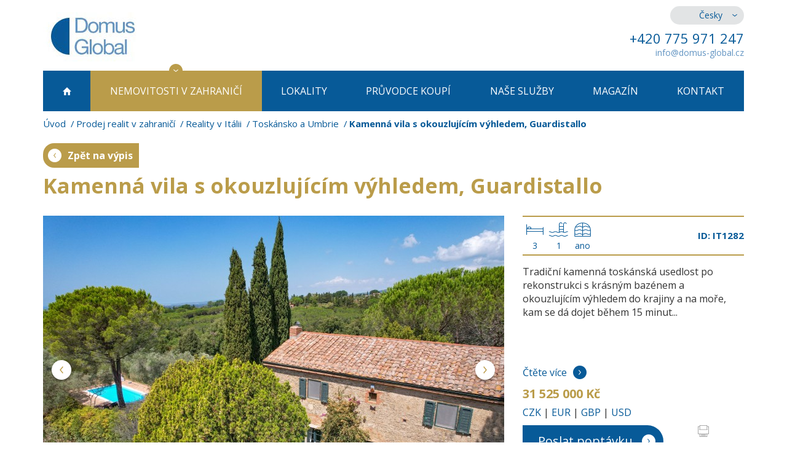

--- FILE ---
content_type: text/html; charset=utf-8
request_url: https://www.domus-global.cz/kamenna-vila-s-okouzlujicim-vyhledem-guardistallo
body_size: 6882
content:

<!DOCTYPE html>
<html lang="cs">
	<head prefix="og: http://ogp.me/ns# fb: http://ogp.me/ns/fb#">
		<meta name="viewport" content="width=device-width, initial-scale=1.0, user-scalable=0, minimum-scale=1.0, maximum-scale=1.0">

<!-- metas -->
<meta charset="utf-8">

<meta name="description" content="Domus Gloval nabízí na prodej tradiční kamennou usedlost po rekonstrukci s bazénem a výhledem do krajiny a na moře, kam se dá dojet během 15 minut...">
<meta name="robots" content="">
<meta name="author" content="ArtFocus, ArtWeby.cz">

<!-- Twitter Card data -->
<meta name="twitter:card" content="summary">

<!-- Open Graph data -->
<meta property="og:type" content="website">
<meta property="og:site_name" content="Domus Global">
<meta property="og:title" content="Prodej statek Guardistallo | Domus Global reality">
<meta property="og:description" content="Domus Gloval nabízí na prodej tradiční kamennou usedlost po rekonstrukci s bazénem a výhledem do krajiny a na moře, kam se dá dojet během 15 minut...">
<meta property="og:image" content="https://www.domus-global.cz/image/s/1200x630/exact/storage/gallery/71/b11c73/original/it1282.jpg">
<meta property="og:url" content="https://www.domus-global.cz/kamenna-vila-s-okouzlujicim-vyhledem-guardistallo">

<link rel="canonical" href="https://www.domus-global.cz/kamenna-vila-s-okouzlujicim-vyhledem-guardistallo">

<link href="/service/rss/" rel="alternate" type="application/rss+xml" title="RSS" />


<!-- stylesheets -->
<link href='//fonts.googleapis.com/css?family=Open+Sans:400,300,700&subset=latin,latin-ext' rel='stylesheet' type='text/css'>
<link rel="stylesheet" href="/project/front.css?651e5c49">
<!-- icons -->
<link rel="shortcut icon" href="/project/favicon.ico">

<!-- javascript -->
<script>
	var APPLICATION_BASEPATH = "";
	var AF_MONEY_DECIMALS = 0;
	var AF_MONEY_SYMBOL = "CZK";
	var afProject = {};
</script>

<script src="/temp/d37153f4.js?b4d7e430"></script>

<!--[if lt IE 9]>
<script src="/temp/48b80c5f.js?1d981128"></script><![endif]-->
		<title id="snippet--title">Prodej statek Guardistallo | Domus Global reality</title>


<script>
	window.dataLayer = window.dataLayer || [];
	function gtag(){ dataLayer.push(arguments);}

		if (Cookies('cookie-consent-granted') !== '1') {
			window.afConsent.saveConsent(window.afConsent.consentTypes.adStorage, true);
			window.afConsent.saveConsent(window.afConsent.consentTypes.adUserData, true);
			window.afConsent.saveConsent(window.afConsent.consentTypes.adPersonalization, true);
			window.afConsent.saveConsent(window.afConsent.consentTypes.analyticsStorage, true);
			//saveConsent('functionality_storage', functionality_storage);
			window.afConsent.saveConsent(window.afConsent.consentTypes.personalizationStorage, true);
			//saveConsent('security_storage', security_storage);

			Cookies('cookie-consent-granted', '1', { expires: Infinity});
			$(function () {
				window.afConsent.invokeOnUpdated();
			});
		}

	function updateCookieConsent(ad_storage, ad_user_data, ad_personalization, analytics_storage, functionality_storage, personalization_storage, security_storage) {
		if (arguments.length === 0) {
			ad_storage = window.afConsent.loadConsent(window.afConsent.consentTypes.adStorage);
			ad_user_data = window.afConsent.loadConsent(window.afConsent.consentTypes.adUserData);
			ad_personalization = window.afConsent.loadConsent(window.afConsent.consentTypes.adPersonalization);
			analytics_storage = window.afConsent.loadConsent(window.afConsent.consentTypes.analyticsStorage);
			//functionality_storage = window.afConsent.loadConsent(window.afConsent.consentTypes.functionalityStorage);
			personalization_storage = window.afConsent.loadConsent(window.afConsent.consentTypes.personalizationStorage);
			//security_storage = window.afConsent.loadConsent(window.afConsent.consentTypes.securityStorage);
		} else {
			window.afConsent.saveConsent(window.afConsent.consentTypes.adStorage, ad_storage);
			window.afConsent.saveConsent(window.afConsent.consentTypes.adUserData, ad_user_data);
			window.afConsent.saveConsent(window.afConsent.consentTypes.adPersonalization, ad_personalization);
			window.afConsent.saveConsent(window.afConsent.consentTypes.analyticsStorage, analytics_storage);
			//saveConsent('functionality_storage', functionality_storage);
			window.afConsent.saveConsent(window.afConsent.consentTypes.personalizationStorage, personalization_storage);
			//saveConsent('security_storage', security_storage);
		}


		window.afConsent.hidePopup();
		window.afConsent.invokeOnUpdated();
	}
</script>
		
	</head>

	<body>
<script>
	var af = af || {};
	af.campaignTracking = {
		config: {
			target: "/kamenna-vila-s-okouzlujicim-vyhledem-guardistallo",
			token: "0rmbruuc3z",
			location: window.location
		},
		data: {
			url: window.location.href,
			referrer: document.referrer
		}
	};
</script>
<script src="/temp/8e94dca9.js?c6c0dde3" async defer></script>
		<div id="snippet--analytics:start">



<script>
	(function(i,s,o,g,r,a,m){i['GoogleAnalyticsObject']=r;i[r]=i[r]||function(){
    (i[r].q=i[r].q||[]).push(arguments)},i[r].l=1*new Date();a=s.createElement(o),
    m=s.getElementsByTagName(o)[0];a.async=1;a.src=g;m.parentNode.insertBefore(a,m)
	})(window,document,'script','https://www.google-analytics.com/analytics.js','ga');

	ga('create', "UA-35346872-1", 'auto');
	ga('require', 'displayfeatures');
</script>
		</div>

		<header>
			<div id="snippet--flashMessages">
			</div>

			<div class="container">
				<div class="row">
					<div class="hidden-xs col-sm-4 col-md-3">
						<a href="/">
							<img src="/project/images/logo.jpg" alt="" class="logo img-responsive"/>
						</a>
					</div>

					<div class="hidden-xs col-sm-8 col-md-offset-5 col-md-4 text-right hidden-print">
						<div class="languages">
							<ul>
								<li class="active"><a href="//www.domus-global.cz">Česky</a></li>
								<li><a href="//www.domus-global.com">English</a></li>
								<li><a href="//www.domus-global.sk">Slovenský</a></li>
							</ul>
						</div>

						<p class="phone">
							+420 775 971 247
						</p>
<a class="e-mail protected-email" href="http://info(a)domus-global.cz">info(a)domus-global.cz</a>					</div>
				</div>

	<div class="visible-xs pull-left col-xs-5 logo-inner">
		<a href="/">
			<img src="/project/images/logo.jpg" alt="" class="logo img-responsive"/>
		</a>
	</div>

	<nav class="hidden-print">
		<div class="popup-toggle visible-xs">
			<span class="toggle-button" data-toggle="collapse" data-target="#popupmenu">
				<a class="visible-xs" href="#">Menu</a>
				<span class="sr-only">Toggle navigation</span>
				<span class="icon-bar"></span>
				<span class="icon-bar"></span>
				<span class="icon-bar"></span>
			</span>
		</div>

		<div class="clearfix"></div>

		<ul id="popupmenu" class="popupmenu collapse">
			<li>
				<a href="/">
						<span class="home-icon"></span>
				</a>
			</li>
			<li class="active">
				<a href="/zahranicni-reality">
						Nemovitosti <br class="visible-md visible-sm"/>v zahraničí
				</a>
			</li>
			<li>
				<a href="/lokality-zahranici-nemovitosti-prodej">
						Lokality
				</a>
			</li>
			<li>
				<a href="/prodej-nemovitosti-v-zahranici">
						Průvodce koupí
				</a>
			</li>
			<li>
				<a href="/nase-sluzby">
						Naše služby
				</a>
			</li>
			<li>
				<a href="/magazin">
						Magazín
				</a>
			</li>
			<li>
				<a href="/kontakt">
						Kontakt
				</a>
			</li>
		</ul>
	</nav>
			</div>
		</header>

		<main>


	<div class="container">
<ol class="breadcrumb">
	<li>
		<a href="https://www.domus-global.cz/">Úvod</a>
	</li>
	<li>
		<a href="https://www.domus-global.cz/zahranicni-reality">Prodej realit v zahraničí</a>
	</li>
	<li>
		<a href="https://www.domus-global.cz/reality-italie">Reality v Itálii</a>
	</li>
	<li>
		<a href="https://www.domus-global.cz/reality-toskansko">Toskánsko a Umbrie</a>
	</li>
	<li class="active">
		Kamenná vila s okouzlujícím výhledem, Guardistallo
	</li>
</ol>

		<a href="/reality-toskansko" class="back-btn hidden-print">Zpět na výpis</a>

		<h1>Kamenná vila s okouzlujícím výhledem, Guardistallo</h1>

		<div class="row">
			<div class="col-md-8 col-sm-12">
				<ul class="bxslider detail-slider">
					<li>
						<a href="/image/s/1200x900/shrink/storage/gallery/71/b11c73/original/it1282.jpg" title="Rustikální vila na prodej u Guardistalla | Nemovitosti na prodej na Sardinii v Itálii" rel="gal[]" class="detail-image lb">
							<img src="/image/s/750x563/shrink/storage/gallery/71/b11c73/original/it1282.jpg" class="img-responsive product-photo" alt="Rustikální vila na prodej u Guardistalla"/>
						</a>
					</li>
					<li>
						<a href="/image/s/1200x900/shrink/storage/gallery/71/b11c73/original/1.jpg" title="Rustikální vila na prodej u Guardistalla | Nemovitosti na prodej na Sardinii v Itálii" rel="gal[]" class="detail-image lb">
							<img src="/image/s/750x563/shrink/storage/gallery/71/b11c73/original/1.jpg" class="img-responsive product-photo" alt="Rustikální vila na prodej u Guardistalla"/>
						</a>
					</li>
					<li>
						<a href="/image/s/1200x900/shrink/storage/gallery/71/b11c73/original/2.jpg" title="Rustikální vila na prodej u Guardistalla | Nemovitosti na prodej na Sardinii v Itálii" rel="gal[]" class="detail-image lb">
							<img src="/image/s/750x563/shrink/storage/gallery/71/b11c73/original/2.jpg" class="img-responsive product-photo" alt="Rustikální vila na prodej u Guardistalla"/>
						</a>
					</li>
					<li>
						<a href="/image/s/1200x900/shrink/storage/gallery/71/b11c73/original/3.jpg" title="Rustikální vila na prodej u Guardistalla | Nemovitosti na prodej na Sardinii v Itálii" rel="gal[]" class="detail-image lb">
							<img src="/image/s/750x563/shrink/storage/gallery/71/b11c73/original/3.jpg" class="img-responsive product-photo" alt="Rustikální vila na prodej u Guardistalla"/>
						</a>
					</li>
					<li>
						<a href="/image/s/1200x900/shrink/storage/gallery/71/b11c73/original/4.jpg" title="Rustikální vila na prodej u Guardistalla | Nemovitosti na prodej na Sardinii v Itálii" rel="gal[]" class="detail-image lb">
							<img src="/image/s/750x563/shrink/storage/gallery/71/b11c73/original/4.jpg" class="img-responsive product-photo" alt="Rustikální vila na prodej u Guardistalla"/>
						</a>
					</li>
					<li>
						<a href="/image/s/1200x900/shrink/storage/gallery/71/b11c73/original/5.jpg" title="Rustikální vila na prodej u Guardistalla | Nemovitosti na prodej na Sardinii v Itálii" rel="gal[]" class="detail-image lb">
							<img src="/image/s/750x563/shrink/storage/gallery/71/b11c73/original/5.jpg" class="img-responsive product-photo" alt="Rustikální vila na prodej u Guardistalla"/>
						</a>
					</li>
					<li>
						<a href="/image/s/1200x900/shrink/storage/gallery/71/b11c73/original/6.jpg" title="Rustikální vila na prodej u Guardistalla | Nemovitosti na prodej na Sardinii v Itálii" rel="gal[]" class="detail-image lb">
							<img src="/image/s/750x563/shrink/storage/gallery/71/b11c73/original/6.jpg" class="img-responsive product-photo" alt="Rustikální vila na prodej u Guardistalla"/>
						</a>
					</li>
					<li>
						<a href="/image/s/1200x900/shrink/storage/gallery/71/b11c73/original/7.jpg" title="Rustikální vila na prodej u Guardistalla | Nemovitosti na prodej v Toskánsku v Itálii" rel="gal[]" class="detail-image lb">
							<img src="/image/s/750x563/shrink/storage/gallery/71/b11c73/original/7.jpg" class="img-responsive product-photo" alt="Rustikální vila na prodej u Guardistalla"/>
						</a>
					</li>
					<li>
						<a href="/image/s/1200x900/shrink/storage/gallery/71/b11c73/original/8.jpg" title="Rustikální vila na prodej u Guardistalla | Nemovitosti na prodej v Toskánsku v Itálii" rel="gal[]" class="detail-image lb">
							<img src="/image/s/750x563/shrink/storage/gallery/71/b11c73/original/8.jpg" class="img-responsive product-photo" alt="Rustikální vila na prodej u Guardistalla"/>
						</a>
					</li>
					<li>
						<a href="/image/s/1200x900/shrink/storage/gallery/71/b11c73/original/9.jpg" title="Rustikální vila na prodej u Guardistalla | Nemovitosti na prodej v Toskánsku v Itálii" rel="gal[]" class="detail-image lb">
							<img src="/image/s/750x563/shrink/storage/gallery/71/b11c73/original/9.jpg" class="img-responsive product-photo" alt="Rustikální vila na prodej u Guardistalla"/>
						</a>
					</li>
					<li>
						<a href="/image/s/1200x900/shrink/storage/gallery/71/b11c73/original/10.jpg" title="Rustikální vila na prodej u Guardistalla | Nemovitosti na prodej v Toskánsku v Itálii" rel="gal[]" class="detail-image lb">
							<img src="/image/s/750x563/shrink/storage/gallery/71/b11c73/original/10.jpg" class="img-responsive product-photo" alt="Rustikální vila na prodej u Guardistalla"/>
						</a>
					</li>
					<li>
						<a href="/image/s/1200x900/shrink/storage/gallery/71/b11c73/original/11.jpg" title="Rustikální vila na prodej u Guardistalla | Nemovitosti na prodej v Toskánsku v Itálii" rel="gal[]" class="detail-image lb">
							<img src="/image/s/750x563/shrink/storage/gallery/71/b11c73/original/11.jpg" class="img-responsive product-photo" alt="Rustikální vila na prodej u Guardistalla"/>
						</a>
					</li>
					<li>
						<a href="/image/s/1200x900/shrink/storage/gallery/71/b11c73/original/12.jpg" title="Rustikální vila na prodej u Guardistalla | Nemovitosti na prodej v Toskánsku v Itálii" rel="gal[]" class="detail-image lb">
							<img src="/image/s/750x563/shrink/storage/gallery/71/b11c73/original/12.jpg" class="img-responsive product-photo" alt="Rustikální vila na prodej u Guardistalla"/>
						</a>
					</li>
					<li>
						<a href="/image/s/1200x900/shrink/storage/gallery/71/b11c73/original/13.jpg" title="Rustikální vila na prodej u Guardistalla | Nemovitosti na prodej v Toskánsku v Itálii" rel="gal[]" class="detail-image lb">
							<img src="/image/s/750x563/shrink/storage/gallery/71/b11c73/original/13.jpg" class="img-responsive product-photo" alt="Rustikální vila na prodej u Guardistalla"/>
						</a>
					</li>
					<li>
						<a href="/image/s/1200x900/shrink/storage/gallery/71/b11c73/original/14.jpg" title="Rustikální vila na prodej u Guardistalla | Nemovitosti na prodej v Toskánsku v Itálii" rel="gal[]" class="detail-image lb">
							<img src="/image/s/750x563/shrink/storage/gallery/71/b11c73/original/14.jpg" class="img-responsive product-photo" alt="Rustikální vila na prodej u Guardistalla"/>
						</a>
					</li>
					<li>
						<a href="/image/s/1200x900/shrink/storage/gallery/71/b11c73/original/15.jpg" title="Rustikální vila na prodej u Guardistalla | Nemovitosti na prodej v Toskánsku v Itálii" rel="gal[]" class="detail-image lb">
							<img src="/image/s/750x563/shrink/storage/gallery/71/b11c73/original/15.jpg" class="img-responsive product-photo" alt="Rustikální vila na prodej u Guardistalla"/>
						</a>
					</li>
					<li>
						<a href="/image/s/1200x900/shrink/storage/gallery/71/b11c73/original/16.jpg" title="Rustikální vila na prodej u Guardistalla | Nemovitosti na prodej v Toskánsku v Itálii" rel="gal[]" class="detail-image lb">
							<img src="/image/s/750x563/shrink/storage/gallery/71/b11c73/original/16.jpg" class="img-responsive product-photo" alt="Rustikální vila na prodej u Guardistalla"/>
						</a>
					</li>
					<li>
						<a href="/image/s/1200x900/shrink/storage/gallery/71/b11c73/original/17.jpg" title="Rustikální vila na prodej u Guardistalla | Nemovitosti na prodej v Toskánsku v Itálii" rel="gal[]" class="detail-image lb">
							<img src="/image/s/750x563/shrink/storage/gallery/71/b11c73/original/17.jpg" class="img-responsive product-photo" alt="Rustikální vila na prodej u Guardistalla"/>
						</a>
					</li>
					<li>
						<a href="/image/s/1200x900/shrink/storage/gallery/71/b11c73/original/18.jpg" title="Rustikální vila na prodej u Guardistalla | Nemovitosti na prodej v Toskánsku v Itálii" rel="gal[]" class="detail-image lb">
							<img src="/image/s/750x563/shrink/storage/gallery/71/b11c73/original/18.jpg" class="img-responsive product-photo" alt="Rustikální vila na prodej u Guardistalla"/>
						</a>
					</li>
					<li>
						<a href="/image/s/1200x900/shrink/storage/gallery/71/b11c73/original/19.jpg" title="Rustikální vila na prodej u Guardistalla | Nemovitosti na prodej v Toskánsku v Itálii" rel="gal[]" class="detail-image lb">
							<img src="/image/s/750x563/shrink/storage/gallery/71/b11c73/original/19.jpg" class="img-responsive product-photo" alt="Rustikální vila na prodej u Guardistalla"/>
						</a>
					</li>
					<li>
						<a href="/image/s/1200x900/shrink/storage/gallery/71/b11c73/original/20.jpg" title="Rustikální vila na prodej u Guardistalla | Nemovitosti na prodej v Toskánsku v Itálii" rel="gal[]" class="detail-image lb">
							<img src="/image/s/750x563/shrink/storage/gallery/71/b11c73/original/20.jpg" class="img-responsive product-photo" alt="Rustikální vila na prodej u Guardistalla"/>
						</a>
					</li>
					<li>
						<a href="/image/s/1200x900/shrink/storage/gallery/71/b11c73/original/21.jpg" title="Rustikální vila na prodej u Guardistalla | Nemovitosti na prodej v Toskánsku v Itálii" rel="gal[]" class="detail-image lb">
							<img src="/image/s/750x563/shrink/storage/gallery/71/b11c73/original/21.jpg" class="img-responsive product-photo" alt="Rustikální vila na prodej u Guardistalla"/>
						</a>
					</li>
					<li>
						<a href="/image/s/1200x900/shrink/storage/gallery/71/b11c73/original/22.jpg" title="Rustikální vila na prodej u Guardistalla | Nemovitosti na prodej v Toskánsku v Itálii" rel="gal[]" class="detail-image lb">
							<img src="/image/s/750x563/shrink/storage/gallery/71/b11c73/original/22.jpg" class="img-responsive product-photo" alt="Rustikální vila na prodej u Guardistalla"/>
						</a>
					</li>
					<li>
						<a href="/image/s/1200x900/shrink/storage/gallery/71/b11c73/original/23.jpg" title="Rustikální vila na prodej u Guardistalla | Nemovitosti na prodej v Toskánsku v Itálii" rel="gal[]" class="detail-image lb">
							<img src="/image/s/750x563/shrink/storage/gallery/71/b11c73/original/23.jpg" class="img-responsive product-photo" alt="Rustikální vila na prodej u Guardistalla"/>
						</a>
					</li>
					<li>
						<a href="/image/s/1200x900/shrink/storage/gallery/71/b11c73/original/24.jpg" title="Rustikální vila na prodej u Guardistalla | Nemovitosti na prodej v Toskánsku v Itálii" rel="gal[]" class="detail-image lb">
							<img src="/image/s/750x563/shrink/storage/gallery/71/b11c73/original/24.jpg" class="img-responsive product-photo" alt="Rustikální vila na prodej u Guardistalla"/>
						</a>
					</li>
					<li>
						<a href="/image/s/1200x900/shrink/storage/gallery/71/b11c73/original/25.jpg" title="Rustikální vila na prodej u Guardistalla | Nemovitosti na prodej v Toskánsku v Itálii" rel="gal[]" class="detail-image lb">
							<img src="/image/s/750x563/shrink/storage/gallery/71/b11c73/original/25.jpg" class="img-responsive product-photo" alt="Rustikální vila na prodej u Guardistalla"/>
						</a>
					</li>
					<li>
						<a href="/image/s/1200x900/shrink/storage/gallery/71/b11c73/original/26.jpg" title="Rustikální vila na prodej u Guardistalla | Nemovitosti na prodej v Toskánsku v Itálii" rel="gal[]" class="detail-image lb">
							<img src="/image/s/750x563/shrink/storage/gallery/71/b11c73/original/26.jpg" class="img-responsive product-photo" alt="Rustikální vila na prodej u Guardistalla"/>
						</a>
					</li>
					<li>
						<a href="/image/s/1200x900/shrink/storage/gallery/71/b11c73/original/27.jpg" title="Rustikální vila na prodej u Guardistalla | Nemovitosti na prodej v Toskánsku v Itálii" rel="gal[]" class="detail-image lb">
							<img src="/image/s/750x563/shrink/storage/gallery/71/b11c73/original/27.jpg" class="img-responsive product-photo" alt="Rustikální vila na prodej u Guardistalla"/>
						</a>
					</li>
					<li>
						<a href="/image/s/1200x900/shrink/storage/gallery/71/b11c73/original/28.jpg" title="Rustikální vila na prodej u Guardistalla | Nemovitosti na prodej v Toskánsku v Itálii" rel="gal[]" class="detail-image lb">
							<img src="/image/s/750x563/shrink/storage/gallery/71/b11c73/original/28.jpg" class="img-responsive product-photo" alt="Rustikální vila na prodej u Guardistalla"/>
						</a>
					</li>
					<li>
						<a href="/image/s/1200x900/shrink/storage/gallery/71/b11c73/original/29.jpg" title="Rustikální vila na prodej u Guardistalla | Nemovitosti na prodej v Toskánsku v Itálii" rel="gal[]" class="detail-image lb">
							<img src="/image/s/750x563/shrink/storage/gallery/71/b11c73/original/29.jpg" class="img-responsive product-photo" alt="Rustikální vila na prodej u Guardistalla"/>
						</a>
					</li>
					<li>
						<a href="/image/s/1200x900/shrink/storage/gallery/71/b11c73/original/30.jpg" title="Rustikální vila na prodej u Guardistalla | Nemovitosti na prodej v Toskánsku v Itálii" rel="gal[]" class="detail-image lb">
							<img src="/image/s/750x563/shrink/storage/gallery/71/b11c73/original/30.jpg" class="img-responsive product-photo" alt="Rustikální vila na prodej u Guardistalla"/>
						</a>
					</li>
					<li>
						<a href="/image/s/1200x900/shrink/storage/gallery/71/b11c73/original/31.jpg" title="Rustikální vila na prodej u Guardistalla | Nemovitosti na prodej v Toskánsku v Itálii" rel="gal[]" class="detail-image lb">
							<img src="/image/s/750x563/shrink/storage/gallery/71/b11c73/original/31.jpg" class="img-responsive product-photo" alt="Rustikální vila na prodej u Guardistalla"/>
						</a>
					</li>
					<li>
						<a href="/image/s/1200x900/shrink/storage/gallery/71/b11c73/original/32.jpg" title="Rustikální vila na prodej u Guardistalla | Nemovitosti na prodej v Toskánsku v Itálii" rel="gal[]" class="detail-image lb">
							<img src="/image/s/750x563/shrink/storage/gallery/71/b11c73/original/32.jpg" class="img-responsive product-photo" alt="Rustikální vila na prodej u Guardistalla"/>
						</a>
					</li>
				</ul>

				<div class="row-gallery">
					<div class="bxcarousel detail-carousel">
						<a data-slide-index="0" href="#" class="image">
							<img src="/image/s/118x88/shrink/storage/gallery/71/b11c73/original/it1282.jpg" class="img-responsive" alt="Rustikální vila na prodej u Guardistalla"/>
						</a>
						<a data-slide-index="1" href="#" class="image">
							<img src="/image/s/118x88/shrink/storage/gallery/71/b11c73/original/1.jpg" class="img-responsive" alt="Rustikální vila na prodej u Guardistalla"/>
						</a>
						<a data-slide-index="2" href="#" class="image">
							<img src="/image/s/118x88/shrink/storage/gallery/71/b11c73/original/2.jpg" class="img-responsive" alt="Rustikální vila na prodej u Guardistalla"/>
						</a>
						<a data-slide-index="3" href="#" class="image">
							<img src="/image/s/118x88/shrink/storage/gallery/71/b11c73/original/3.jpg" class="img-responsive" alt="Rustikální vila na prodej u Guardistalla"/>
						</a>
						<a data-slide-index="4" href="#" class="image">
							<img src="/image/s/118x88/shrink/storage/gallery/71/b11c73/original/4.jpg" class="img-responsive" alt="Rustikální vila na prodej u Guardistalla"/>
						</a>
						<a data-slide-index="5" href="#" class="image">
							<img src="/image/s/118x88/shrink/storage/gallery/71/b11c73/original/5.jpg" class="img-responsive" alt="Rustikální vila na prodej u Guardistalla"/>
						</a>
						<a data-slide-index="6" href="#" class="image">
							<img src="/image/s/118x88/shrink/storage/gallery/71/b11c73/original/6.jpg" class="img-responsive" alt="Rustikální vila na prodej u Guardistalla"/>
						</a>
						<a data-slide-index="7" href="#" class="image">
							<img src="/image/s/118x88/shrink/storage/gallery/71/b11c73/original/7.jpg" class="img-responsive" alt="Rustikální vila na prodej u Guardistalla"/>
						</a>
						<a data-slide-index="8" href="#" class="image">
							<img src="/image/s/118x88/shrink/storage/gallery/71/b11c73/original/8.jpg" class="img-responsive" alt="Rustikální vila na prodej u Guardistalla"/>
						</a>
						<a data-slide-index="9" href="#" class="image">
							<img src="/image/s/118x88/shrink/storage/gallery/71/b11c73/original/9.jpg" class="img-responsive" alt="Rustikální vila na prodej u Guardistalla"/>
						</a>
						<a data-slide-index="10" href="#" class="image">
							<img src="/image/s/118x88/shrink/storage/gallery/71/b11c73/original/10.jpg" class="img-responsive" alt="Rustikální vila na prodej u Guardistalla"/>
						</a>
						<a data-slide-index="11" href="#" class="image">
							<img src="/image/s/118x88/shrink/storage/gallery/71/b11c73/original/11.jpg" class="img-responsive" alt="Rustikální vila na prodej u Guardistalla"/>
						</a>
						<a data-slide-index="12" href="#" class="image">
							<img src="/image/s/118x88/shrink/storage/gallery/71/b11c73/original/12.jpg" class="img-responsive" alt="Rustikální vila na prodej u Guardistalla"/>
						</a>
						<a data-slide-index="13" href="#" class="image">
							<img src="/image/s/118x88/shrink/storage/gallery/71/b11c73/original/13.jpg" class="img-responsive" alt="Rustikální vila na prodej u Guardistalla"/>
						</a>
						<a data-slide-index="14" href="#" class="image">
							<img src="/image/s/118x88/shrink/storage/gallery/71/b11c73/original/14.jpg" class="img-responsive" alt="Rustikální vila na prodej u Guardistalla"/>
						</a>
						<a data-slide-index="15" href="#" class="image">
							<img src="/image/s/118x88/shrink/storage/gallery/71/b11c73/original/15.jpg" class="img-responsive" alt="Rustikální vila na prodej u Guardistalla"/>
						</a>
						<a data-slide-index="16" href="#" class="image">
							<img src="/image/s/118x88/shrink/storage/gallery/71/b11c73/original/16.jpg" class="img-responsive" alt="Rustikální vila na prodej u Guardistalla"/>
						</a>
						<a data-slide-index="17" href="#" class="image">
							<img src="/image/s/118x88/shrink/storage/gallery/71/b11c73/original/17.jpg" class="img-responsive" alt="Rustikální vila na prodej u Guardistalla"/>
						</a>
						<a data-slide-index="18" href="#" class="image">
							<img src="/image/s/118x88/shrink/storage/gallery/71/b11c73/original/18.jpg" class="img-responsive" alt="Rustikální vila na prodej u Guardistalla"/>
						</a>
						<a data-slide-index="19" href="#" class="image">
							<img src="/image/s/118x88/shrink/storage/gallery/71/b11c73/original/19.jpg" class="img-responsive" alt="Rustikální vila na prodej u Guardistalla"/>
						</a>
						<a data-slide-index="20" href="#" class="image">
							<img src="/image/s/118x88/shrink/storage/gallery/71/b11c73/original/20.jpg" class="img-responsive" alt="Rustikální vila na prodej u Guardistalla"/>
						</a>
						<a data-slide-index="21" href="#" class="image">
							<img src="/image/s/118x88/shrink/storage/gallery/71/b11c73/original/21.jpg" class="img-responsive" alt="Rustikální vila na prodej u Guardistalla"/>
						</a>
						<a data-slide-index="22" href="#" class="image">
							<img src="/image/s/118x88/shrink/storage/gallery/71/b11c73/original/22.jpg" class="img-responsive" alt="Rustikální vila na prodej u Guardistalla"/>
						</a>
						<a data-slide-index="23" href="#" class="image">
							<img src="/image/s/118x88/shrink/storage/gallery/71/b11c73/original/23.jpg" class="img-responsive" alt="Rustikální vila na prodej u Guardistalla"/>
						</a>
						<a data-slide-index="24" href="#" class="image">
							<img src="/image/s/118x88/shrink/storage/gallery/71/b11c73/original/24.jpg" class="img-responsive" alt="Rustikální vila na prodej u Guardistalla"/>
						</a>
						<a data-slide-index="25" href="#" class="image">
							<img src="/image/s/118x88/shrink/storage/gallery/71/b11c73/original/25.jpg" class="img-responsive" alt="Rustikální vila na prodej u Guardistalla"/>
						</a>
						<a data-slide-index="26" href="#" class="image">
							<img src="/image/s/118x88/shrink/storage/gallery/71/b11c73/original/26.jpg" class="img-responsive" alt="Rustikální vila na prodej u Guardistalla"/>
						</a>
						<a data-slide-index="27" href="#" class="image">
							<img src="/image/s/118x88/shrink/storage/gallery/71/b11c73/original/27.jpg" class="img-responsive" alt="Rustikální vila na prodej u Guardistalla"/>
						</a>
						<a data-slide-index="28" href="#" class="image">
							<img src="/image/s/118x88/shrink/storage/gallery/71/b11c73/original/28.jpg" class="img-responsive" alt="Rustikální vila na prodej u Guardistalla"/>
						</a>
						<a data-slide-index="29" href="#" class="image">
							<img src="/image/s/118x88/shrink/storage/gallery/71/b11c73/original/29.jpg" class="img-responsive" alt="Rustikální vila na prodej u Guardistalla"/>
						</a>
						<a data-slide-index="30" href="#" class="image">
							<img src="/image/s/118x88/shrink/storage/gallery/71/b11c73/original/30.jpg" class="img-responsive" alt="Rustikální vila na prodej u Guardistalla"/>
						</a>
						<a data-slide-index="31" href="#" class="image">
							<img src="/image/s/118x88/shrink/storage/gallery/71/b11c73/original/31.jpg" class="img-responsive" alt="Rustikální vila na prodej u Guardistalla"/>
						</a>
						<a data-slide-index="32" href="#" class="image">
							<img src="/image/s/118x88/shrink/storage/gallery/71/b11c73/original/32.jpg" class="img-responsive" alt="Rustikální vila na prodej u Guardistalla"/>
						</a>
					</div>
				</div>
			</div>

			<div class="col-md-4 col-sm-12 detail-pg">
				<div class="icons-area">
<table class="icons-properties pull-left">
	<tr>
		<td>
			<span class="bedroom-icon" title="Ložnice: 3"></span>
		</td>
		<td>
			<span class="swimming-pool-icon" title="1 bazén"></span>
		</td>
		<td>
			<span class="sea-icon" title="Výhled na moře"></span>
		</td>
	</tr>
	<tr>
		<td class="value">3</td>
		<td class="value">1</td>
		<td class="value">ano</td>
	</tr>
</table>
					<strong class="id-value pull-right">ID: IT1282</strong>
					<div class="clearfix"></div>
				</div>

				<p class="decription">
					Tradiční kamenná toskánská usedlost po rekonstrukci s krásným bazénem a okouzlujícím výhledem do krajiny a na moře, kam se dá dojet během 15 minut...
				</p>
				<a href="/kamenna-vila-s-okouzlujicim-vyhledem-guardistallo#read-more" class="anchor hidden-print">Čtěte více</a>

				<div class="tab-content">
					<div rel="tabpanel" class="tab-pane active" id="czk">
						<p class="price">
							<strong>
								31 525 000 Kč

							</strong>
						</p>
					</div>
					<div rel="tabpanel" class="tab-pane" id="eur">
						<p class="price">
							<strong>
								1 300 000 €

							</strong>
						</p>
					</div>
					<div rel="tabpanel" class="tab-pane" id="gbp">
						<p class="price">
							<strong>
								1 127 826 £

							</strong>
						</p>
					</div>
					<div rel="tabpanel" class="tab-pane" id="usd">
						<p class="price">
							<strong>
								1 539 081 $

							</strong>
						</p>
					</div>
				</div>

				<div role="tablist">
					<span class="active"><a href="#czk" role="tab" data-toggle="tab">CZK</a> |</span>
					<span><a href="#eur" role="tab" data-toggle="tab">EUR</a> |</span>
					<span><a href="#gbp" role="tab" data-toggle="tab">GBP</a> |</span>
					<span><a href="#usd" role="tab" data-toggle="tab">USD</a></span>
				</div>

				<div class="row hidden-print">
					<div class="col-lg-8 col-md-12 col-sm-5">
						<a href="/poptavka-nemovitosti?realtyId=292441" class="blue-demand-btn">Poslat poptávku</a>
					</div>

					<div class="col-lg-4 col-md-12 col-sm-7">
						<a href="#" class="print print-icon">vytiskout</a>
					</div>
				</div>

				<div class="order-your">
<div class="ckeditor" data-ckeditor-type="text" data-ckeditor-id="11" data-ckeditor-options="[]"><h2>Objednejte si prohlídku</h2>

<p>Zaujala vás tato nemovitost a chcete si ji osobně prohlédnout? Zavolejte a domluvíme se na prohlídce. Prodej této nemovitosti zajišťuje:</p>

<div class="row">
<div class="col-sm-7 no-pad-right">
<p class="name-phone">Hana Čmakalová<br>
+420&nbsp;775 971 247</p>

<p class="name-phone"><img alt="" src="/upload/images/hana-cmakalova.jpg" style="height: 158px; width: 150px;"></p>
</div>
</div>
</div>				</div>
			</div>
		</div>

	</div>

	<div class="gray-bg">
		<div class="container">
			<div class="row">
				<div class="col-md-8">
					<div id="read-more">
<p>Tato krásná kamenná usedlost se nachází u obce Guardistallo, v malebné pozici, ponořená do krásné toskánské přírody, přitom nedaleko od obce, ve které jsou k dispozici nejdůležitější služby (potraviny, pekárna, pošta, banka, restaurace, bary atd.), a jen 15 minut jízdy od moře. </p>

<p>Jedná se o okouzlující historickou kamennou usedlost o dvou nadzemních podlažích, která je umístěna na pozemku o rozloze cca 13 800 m2. Dům o velikosti cca 235 m2 se v přízemí skládá z obývacího pokoje s krbem, velké jídelny, světlé kuchyně, chodby a koupelny; klasickým vnitřním kamenným schodištěm se dostanete do prvního patra, kde jsou 3 dvoulůžkové ložnice, z nichž jedna má balkon, dále je zde chodba, komora a druhá koupelna.</p>

<p>Statek byl pečlivě zrekonstruován s důrazem na obnovu a zachování tradičních prvků toskánského stylu: klenuté stropy s odhalenými trámy a krovy, terakotové podlahy, kamenné schody atd.; výsledkem je okouzlující, typicky toskánská nemovitost.</p>

<p>Nemovitost doplňují dvě terasy, venkovní sklad, kůlna na dřevo, velký sklad a nádherný bazén.</p>

<p>Nemovitost navíc nabízí naprosté soukromí a krásný výhled na okolní krajinu a na moře v dálce.</p>					</div>
				</div>

				<div class="col-md-4">
					<div class="white-bg hidden-print">

		<h3 class="bordered">Související lokality</h3>
		<div class="row">
			<div class="col-sm-6 col-xs-12">
				<ul>
					<li>
						<a href="/reality-toskansko">Toskánsko a Umbrie</a>
					</li>
					<li>
						<a href="/reality-dolomiti">Italské Alpy Dolomity</a>
					</li>
					<li>
						<a href="/reality-jizni-italie">Jižní Itálie</a>
					</li>
					<li>
						<a href="/reality-okoli-rima-lazio">Okolí Říma - Lazio</a>
					</li>
					<li>
						<a href="/reality-sardinie">Sardinie</a>
					</li>
					<li>
						<a href="/italie-nemovitosti">Ostatní Itálie</a>
					</li>
				</ul>
			</div>
			<div class="col-sm-6 col-xs-12">
				<ul>
					<li>
						<a href="/reality-benatsko">Benátsko</a>
					</li>
					<li>
						<a href="/reality-u-jezer-v-italii">Jezera na severu</a>
					</li>
					<li>
						<a href="/reality-ligurie">Ligurie</a>
					</li>
					<li>
						<a href="/reality-sicilie">Sicílie</a>
					</li>
					<li>
						<a href="/reality-italie-jadran">Marche a Abruzzo</a>
					</li>
				</ul>
			</div>
		</div>


		<h3 class="bordered">
			Další nemovitosti
			v Itálii
		</h3>
		<ul>
			<li>
				<a href="domy-italie">Domy a vily v Itálii</a>
			</li>
			<li>
				<a href="byty-italie">Byty a apartmány v Itálii</a>
			</li>
			<li>
				<a href="novostavby-italie">Nové projekty v Itálii</a>
			</li>
			<li>
				<a href="pozemky-italie">Pozemky v Itálii</a>
			</li>
			<li>
				<a href="hotely-italie">Hotely v Itálii</a>
			</li>
		</ul>
					</div>

					<a href="/nemovitosti-v-italii" class="blue-btn hidden-print" target="_blank">Časté otázky o koupi</a>

					<div class="white-bg">
						<div class="reference">
<div class="ckeditor" data-ckeditor-type="text" data-ckeditor-id="4" data-ckeditor-options="[]"><h5 class="bordered">Co o nás řekli naši klienti</h5>

<p style="text-align: justify;">Rádi bychom velmi poděkovali realitní společnosti DOMUS-GLOBAL a především paní Zuzaně Čmakalové za velmi precizní a profesionální přístup nejen při pořizování domu v Itálii, ale i za následné jednání s tamními úřady. Moc si ceníme toho, že zaplacením provize jejich práce neskončila, jak to bohužel bývá dnes zvykem. Přejeme jim hodně spokojených zákazníků, zaslouží si to.</p>

<p style="text-align: right;"><strong>Ivana a Tomáš K., Kolín</strong></p>

<p><a href="/reference">další...</a></p>

<p></p>
</div>							<div class="clearfix"></div>
						</div>
					</div>
				</div>
			</div>
		</div>
	</div>

	<div class="container">
		<div class="demand-box hidden-print">
			<h6>Odešlete poptávku nebo nám rovnou zavolejte</h6>
			<div class="row">
				<div class="col-md-4 col-sm-6">
					<a href="/poptavka-nemovitosti?realtyId=292441" class="gold-demand-btn">Poslat poptávku</a>
				</div>

				<div class="col-md-8 col-sm-6">
						<p class="name-phone">
							Hana Čmakalová <br/>
							+420 775 971 247
						</p>
				</div>
			</div>
		</div>
	</div>
		</main>

		<div id="media-banners" class="container">



	<div class="media">
		<h3>
			<span>Domus Global v médiích</span>
		</h3>
		<div class="logos">
			<div class="logo">
				
					<img src="/image/s/400x200/shrink/upload/images/ny-times.png" class="image" alt="Domus Global v médiích" />
				
			</div>
			<div class="logo">
				
					<img src="/image/s/400x200/shrink/upload/images/forbes.png" class="image" alt="Domus Global v médiích" />
				
			</div>
			<div class="logo">
				
					<img src="/image/s/400x200/shrink/upload/images/financial-times.png" class="image" alt="Domus Global v médiích" />
				
			</div>
			<div class="logo">
				
					<img src="/image/s/400x200/shrink/upload/images/bloomberg.png" class="image" alt="Domus Global v médiích" />
				
			</div>
			<div class="logo">
				
					<img src="/image/s/400x200/shrink/upload/images/hospodarske-noviny.png" class="image" alt="Domus Global v médiích" />
				
			</div>
			<div class="logo">
				
					<img src="/image/s/400x200/shrink/upload/images/lidove-noviny.png" class="image" alt="Domus Global v médiích" />
				
			</div>
			<div class="logo">
				
					<img src="/image/s/400x200/shrink/upload/images/mf-dnes.png" class="image" alt="Domus Global v médiích" />
				
			</div>
			<div class="logo">
				
					<img src="/image/s/400x200/shrink/upload/images/marianne.png" class="image" alt="Domus Global v médiích" />
				
			</div>
		</div>
	</div>

		</div>

		<div class="container">
			<footer class="hidden-print">
				<div class="row">
	<div class="col-md-4 col-sm-4">
		<p class="title">Prodej zahraničních nemovitostí</p>
		<ul>
			<li><a href="domy-spanelsko">Domy ve Španělsku</a></li>
			<li><a href="luxusni-vily-italie">Luxusní vily v Itálii</a></li>
			<li><a href="reality-costa-blanca">Nemovitosti Costa Blanca</a></li>
			<li><a href="byty-rakousko">Byty Rakousko</a></li>
			<li><a href="reality-toskánsko">Nemovitosti v Toskánsku</a></li>
			<li><a href="domy-portugalsko">Domy Portugalsko</a></li>
			<li><a href="luxusni-vily-spanelsko">Luxusní vily ve Španělsku</a></li>
			<li><a href="domy-francie">Domy ve Francii</a></li>
			<li><a href="byty-portugalsko">Apartmány Portugalsko</a></li>
			<li><a href="hotely-spanelsko">Hotely ve Španělsku u moře</a></li>
			<li><a href="reality-costa-del-sol">Nemovitosti Costa del Sol</a></li>
		</ul>
	</div>
	<div class="col-md-4 col-sm-4">
		<p class="title">Koupě nemovitosti v zahraničí</p>
		<ul>
			<li><a href="/koupe-s-domus-global">Jak probíhá koupě nemovitosti s Domus Global?</a></li>
			<li><a href="/proc-koupit-nemovitost-v-cizine">Proč koupit nemovitost v zahraničí?</a></li>
			<li><a href="/kde-zahranicni-nemovitosti">Kde koupit nemovitost v zahraničí</a></li>
		</ul>
	</div>

					<div class="col-md-4 col-sm-4 pull-right">
						<div class="footer-block">
							<img src="/project/images/logo.jpg" class="img-responsive" alt=""/>
							<p class="phone">
								+420 775 971 247
							</p>
							<br/>
<a class="e-mail protected-email" href="http://info(a)domus-global.cz">info(a)domus-global.cz</a>							<p class="copyright">
								© Domus Global s.r.o. Praha 10, 100 00, Krenicka 1644/68
Zapsán u Městského soudu v Praze, Oddíl C, Vložka 196452
							</p>
						</div>
					</div>
				</div>

			</footer>

			<div class="footer">

				<div class="clearfix"></div>
			</div>
		</div>


<script type="application/ld+json">
		{
    "@context": "http://schema.org",
    "@type": "BreadcrumbList",
    "itemListElement": [
        {
            "@type": "ListItem",
            "position": 1,
            "item": {
                "@id": "https://www.domus-global.cz/",
                "name": "Úvod"
            }
        },
        {
            "@type": "ListItem",
            "position": 2,
            "item": {
                "@id": "https://www.domus-global.cz/zahranicni-reality",
                "name": "Prodej realit v zahraničí"
            }
        },
        {
            "@type": "ListItem",
            "position": 3,
            "item": {
                "@id": "https://www.domus-global.cz/reality-italie",
                "name": "Reality v Itálii"
            }
        },
        {
            "@type": "ListItem",
            "position": 4,
            "item": {
                "@id": "https://www.domus-global.cz/reality-toskansko",
                "name": "Toskánsko a Umbrie"
            }
        },
        {
            "@type": "ListItem",
            "position": 5,
            "item": {
                "@id": "https://www.domus-global.cz/kamenna-vila-s-okouzlujicim-vyhledem-guardistallo",
                "name": "Kamenná vila s okouzlujícím výhledem, Guardistallo"
            }
        }
    ]
}
</script>


		<!-- javascript -->
		<div id="snippet--analytics:end">
	<script>

	</script>

<script>
	ga('send', 'pageview');
</script>








		</div>


<script src="/temp/934299bb.js?769dded1"></script>
<script src="/temp/0674f235.js?14e4d71f"></script>

	</body>
</html>


--- FILE ---
content_type: application/x-javascript
request_url: https://www.domus-global.cz/temp/8e94dca9.js?c6c0dde3
body_size: 559
content:
/**
 * This file is part of Artfocus ArtCMS.
 * Copyright © 2016 Jaroslav Hranička <hranicka@outlook.com>
 */

(function ($, config, data) {
	if (!config.target) {
		throw 'data.target is not set.';
	}

	if (!config.location) {
		throw 'config.location is not set.';
	}

	var getQuery = function (param) {
		// TODO Param should be escaped for RegExp.
		var url = config.location.href;
		var regExp = new RegExp('(?:\\?|&|#)' + param + '=([^?&#]+)', 'i');
		var m = url.match(regExp);
		return m ? m[1] : '';
	};

	var hasForeignReferrer = function (referrer) {
		var domain = config.location.protocol + '//' + config.location.host;
		return referrer && referrer.substr(0, domain.length) !== domain;
	};

	data.referrer = data.referrer || '';

	// utm_*
	data.utm_medium = getQuery('utm_medium');
	data.utm_source = getQuery('utm_source');
	data.utm_campaign = getQuery('utm_campaign');
	data.utm_content = getQuery('utm_content');
	data.utm_term = getQuery('utm_term');

	var hasUtm = data.utm_medium ||
		data.utm_source ||
		data.utm_campaign ||
		data.utm_content ||
		data.utm_term;

	var hasCustom = data.campaign;

	// send it
	if (hasForeignReferrer(data.referrer) || hasUtm || hasCustom) {
		var post = {
			config: config,
			data: data,
			campaignTracking_do: 'track'
		};

		// location object can't be serialized correctly
		post.config.location = post.config.location.href;

		setTimeout(function () {
			$.ajax({
				type: 'POST',
				url: config.target,
				data: post
			});
		}, 750);
	}
})(jQuery, af.campaignTracking.config, af.campaignTracking.data);

